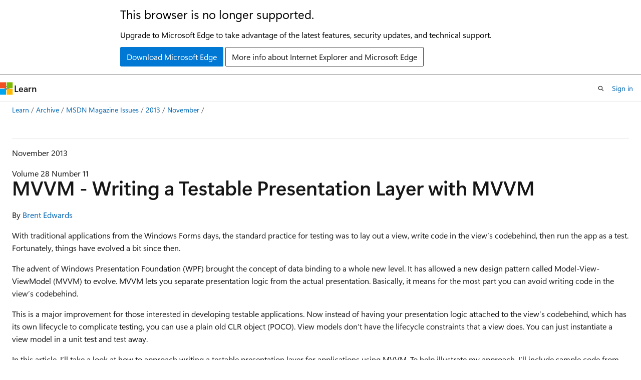

--- FILE ---
content_type: text/html
request_url: https://learn.microsoft.com/en-us/archive/msdn-magazine/2013/november/mvvm-writing-a-testable-presentation-layer-with-mvvm
body_size: 63574
content:
 <!DOCTYPE html>
		<html
			class="layout layout-holy-grail   show-table-of-contents conceptual show-breadcrumb default-focus"
			lang="en-us"
			dir="ltr"
			data-authenticated="false"
			data-auth-status-determined="false"
			data-target="docs"
			x-ms-format-detection="none"
		>
			
		<head>
			<title>MVVM - Writing a Testable Presentation Layer with MVVM | Microsoft Learn</title>
			<meta charset="utf-8" />
			<meta name="viewport" content="width=device-width, initial-scale=1.0" />
			<meta name="color-scheme" content="light dark" />

			
			<link rel="canonical" href="https://learn.microsoft.com/en-us/archive/msdn-magazine/2013/november/mvvm-writing-a-testable-presentation-layer-with-mvvm" /> 

			<!-- Non-customizable open graph and sharing-related metadata -->
			<meta name="twitter:card" content="summary_large_image" />
			<meta name="twitter:site" content="@MicrosoftLearn" />
			<meta property="og:type" content="website" />
			<meta property="og:image:alt" content="Microsoft Learn" />
			<meta property="og:image" content="https://learn.microsoft.com/en-us/media/open-graph-image.png" />
			<!-- Page specific open graph and sharing-related metadata -->
			<meta property="og:title" content="MVVM - Writing a Testable Presentation Layer with MVVM" />
			<meta property="og:url" content="https://learn.microsoft.com/en-us/archive/msdn-magazine/2013/november/mvvm-writing-a-testable-presentation-layer-with-mvvm" />
			
			<meta name="platform_id" content="c2464d21-b5c8-228b-bd0c-fbd1f426a03a" /> 
			<meta name="locale" content="en-us" />
			 <meta name="adobe-target" content="true" /> 
			<meta name="uhfHeaderId" content="MSDocsHeader-Archive" />

			<meta name="page_type" content="conceptual" />

			<!--page specific meta tags-->
			

			<!-- custom meta tags -->
			
		<meta name="breadcrumb_path" content="/archive/msdn-magazine/breadcrumb/toc.json" />
	
		<meta name="feedback_system" content="None" />
	
		<meta name="ROBOTS" content="INDEX,FOLLOW" />
	
		<meta name="is_archived" content="true" />
	
		<meta name="author" content="kexugit" />
	
		<meta name="ms.author" content="Archiveddocs" />
	
		<meta name="ms.prod" content="msdn-magazine" />
	
		<meta name="ms.topic" content="Archived" />
	
		<meta name="TOCTitle" content="MVVM - Writing a Testable Presentation Layer with MVVM" />
	
		<meta name="ms:assetid" content="995bb842-00a4-43b4-9241-b714a8316114" />
	
		<meta name="ms:mtpsurl" content="https://msdn.microsoft.com/en-us/library/Dn463790(v=MSDN.10)" />
	
		<meta name="ms:contentKeyID" content="59358467" />
	
		<meta name="ms.date" content="2015-08-06T00:00:00Z" />
	
		<meta name="mtps_version" content="v=MSDN.10" />
	
		<meta name="document_id" content="201a6e59-3ee8-2563-bd0a-bb431a25e225" />
	
		<meta name="document_version_independent_id" content="201a6e59-3ee8-2563-bd0a-bb431a25e225" />
	
		<meta name="updated_at" content="2022-01-21T03:47:00Z" />
	
		<meta name="original_content_git_url" content="https://docs-archive.visualstudio.com/DefaultCollection/docs-archive-project/_git/msdn-magazine-archive-pr?path=/msdn-magazine-archive/2013/november/mvvm-writing-a-testable-presentation-layer-with-mvvm.md&amp;version=GBlive&amp;_a=contents" />
	
		<meta name="gitcommit" content="https://docs-archive.visualstudio.com/DefaultCollection/docs-archive-project/_git/msdn-magazine-archive-pr/commit/65cb603265929c7971672beaa81fcca59365ddea?path=/msdn-magazine-archive/2013/november/mvvm-writing-a-testable-presentation-layer-with-mvvm.md&amp;_a=contents" />
	
		<meta name="git_commit_id" content="65cb603265929c7971672beaa81fcca59365ddea" />
	
		<meta name="site_name" content="Docs" />
	
		<meta name="depot_name" content="MSDN.msdn-magazine-archive" />
	
		<meta name="schema" content="Conceptual" />
	
		<meta name="toc_rel" content="toc.json" />
	
		<meta name="feedback_product_url" content="" />
	
		<meta name="feedback_help_link_type" content="" />
	
		<meta name="feedback_help_link_url" content="" />
	
		<meta name="word_count" content="3969" />
	
		<meta name="asset_id" content="2013/november/mvvm-writing-a-testable-presentation-layer-with-mvvm" />
	
		<meta name="moniker_range_name" content="" />
	
		<meta name="item_type" content="Content" />
	
		<meta name="source_path" content="msdn-magazine-archive/2013/november/mvvm-writing-a-testable-presentation-layer-with-mvvm.md" />
	
		<meta name="previous_tlsh_hash" content="905B8582A60CC610DFC25E16ACBBFE8175F0D0DE9EB06AD4216E356092E63EE79F68A4DB9F2773522375076302A2550EA2E6DB1EC07D13A24575D86D900C32564B4E23BEE9" />
	
		<meta name="github_feedback_content_git_url" content="https://docs-archive.visualstudio.com/DefaultCollection/docs-archive-project/_git/msdn-magazine-archive-pr?path=/msdn-magazine-archive/2013/november/mvvm-writing-a-testable-presentation-layer-with-mvvm.md&amp;version=GBlive&amp;_a=contents" />
	 

			<!-- assets and js globals -->
			
			<link rel="stylesheet" href="/static/assets/0.4.03298.7395-d35a3215/styles/site-ltr.css" />
			
			<link rel="preconnect" href="//mscom.demdex.net" crossorigin />
						<link rel="dns-prefetch" href="//target.microsoft.com" />
						<link rel="dns-prefetch" href="//microsoftmscompoc.tt.omtrdc.net" />
						<link
							rel="preload"
							as="script"
							href="/static/third-party/adobe-target/at-js/2.9.0/at.js"
							integrity="sha384-l4AKhsU8cUWSht4SaJU5JWcHEWh1m4UTqL08s6b/hqBLAeIDxTNl+AMSxTLx6YMI"
							crossorigin="anonymous"
							id="adobe-target-script"
							type="application/javascript"
						/>
			<script src="https://wcpstatic.microsoft.com/mscc/lib/v2/wcp-consent.js"></script>
			<script src="https://js.monitor.azure.com/scripts/c/ms.jsll-4.min.js"></script>
			<script src="/_themes/docs.theme/master/en-us/_themes/global/deprecation.js"></script>

			<!-- msdocs global object -->
			<script id="msdocs-script">
		var msDocs = {
  "environment": {
    "accessLevel": "online",
    "azurePortalHostname": "portal.azure.com",
    "reviewFeatures": false,
    "supportLevel": "production",
    "systemContent": true,
    "siteName": "learn",
    "legacyHosting": false
  },
  "data": {
    "contentLocale": "en-us",
    "contentDir": "ltr",
    "userLocale": "en-us",
    "userDir": "ltr",
    "pageTemplate": "Conceptual",
    "brand": "",
    "context": {},
    "standardFeedback": false,
    "showFeedbackReport": false,
    "feedbackHelpLinkType": "",
    "feedbackHelpLinkUrl": "",
    "feedbackSystem": "None",
    "feedbackGitHubRepo": "",
    "feedbackProductUrl": "",
    "extendBreadcrumb": true,
    "isEditDisplayable": false,
    "isPrivateUnauthorized": false,
    "hideViewSource": false,
    "isPermissioned": false,
    "hasRecommendations": false,
    "contributors": []
  },
  "functions": {}
};;
	</script>

			<!-- base scripts, msdocs global should be before this -->
			<script src="/static/assets/0.4.03298.7395-d35a3215/scripts/en-us/index-docs.js"></script>
			

			<!-- json-ld -->
			
		</head>
	
			<body
				id="body"
				data-bi-name="body"
				class="layout-body "
				lang="en-us"
				dir="ltr"
			>
				<header class="layout-body-header">
		<div class="header-holder has-default-focus">
			
		<a
			href="#main"
			
			style="z-index: 1070"
			class="outline-color-text visually-hidden-until-focused position-fixed inner-focus focus-visible top-0 left-0 right-0 padding-xs text-align-center background-color-body"
			
		>
			Skip to main content
		</a>
	
		<a
			href="#"
			data-skip-to-ask-learn
			style="z-index: 1070"
			class="outline-color-text visually-hidden-until-focused position-fixed inner-focus focus-visible top-0 left-0 right-0 padding-xs text-align-center background-color-body"
			hidden
		>
			Skip to Ask Learn chat experience
		</a>
	

			<div hidden id="cookie-consent-holder" data-test-id="cookie-consent-container"></div>
			<!-- Unsupported browser warning -->
			<div
				id="unsupported-browser"
				style="background-color: white; color: black; padding: 16px; border-bottom: 1px solid grey;"
				hidden
			>
				<div style="max-width: 800px; margin: 0 auto;">
					<p style="font-size: 24px">This browser is no longer supported.</p>
					<p style="font-size: 16px; margin-top: 16px;">
						Upgrade to Microsoft Edge to take advantage of the latest features, security updates, and technical support.
					</p>
					<div style="margin-top: 12px;">
						<a
							href="https://go.microsoft.com/fwlink/p/?LinkID=2092881 "
							style="background-color: #0078d4; border: 1px solid #0078d4; color: white; padding: 6px 12px; border-radius: 2px; display: inline-block;"
						>
							Download Microsoft Edge
						</a>
						<a
							href="https://learn.microsoft.com/en-us/lifecycle/faq/internet-explorer-microsoft-edge"
							style="background-color: white; padding: 6px 12px; border: 1px solid #505050; color: #171717; border-radius: 2px; display: inline-block;"
						>
							More info about Internet Explorer and Microsoft Edge
						</a>
					</div>
				</div>
			</div>
			<!-- site header -->
			<header
				id="ms--site-header"
				data-test-id="site-header-wrapper"
				role="banner"
				itemscope="itemscope"
				itemtype="http://schema.org/Organization"
			>
				<div
					id="ms--mobile-nav"
					class="site-header display-none-tablet padding-inline-none gap-none"
					data-bi-name="mobile-header"
					data-test-id="mobile-header"
				></div>
				<div
					id="ms--primary-nav"
					class="site-header display-none display-flex-tablet"
					data-bi-name="L1-header"
					data-test-id="primary-header"
				></div>
				<div
					id="ms--secondary-nav"
					class="site-header display-none display-flex-tablet"
					data-bi-name="L2-header"
					data-test-id="secondary-header"
					
				></div>
			</header>
			
		<!-- banner -->
		<div data-banner>
			<div id="disclaimer-holder"></div>
			
		</div>
		<!-- banner end -->
	
		</div>
	</header>
				 <section
					id="layout-body-menu"
					class="layout-body-menu display-flex"
					data-bi-name="menu"
			  >
					
		<div
			id="left-container"
			class="left-container display-none display-block-tablet padding-inline-sm padding-bottom-sm width-full"
			data-toc-container="true"
		>
			<!-- Regular TOC content (default) -->
			<div id="ms--toc-content" class="height-full">
				<nav
					id="affixed-left-container"
					class="margin-top-sm-tablet position-sticky display-flex flex-direction-column"
					aria-label="Primary"
					data-bi-name="left-toc"
					role="navigation"
				></nav>
			</div>
			<!-- Collapsible TOC content (hidden by default) -->
			<div id="ms--toc-content-collapsible" class="height-full" hidden>
				<nav
					id="affixed-left-container"
					class="margin-top-sm-tablet position-sticky display-flex flex-direction-column"
					aria-label="Primary"
					data-bi-name="left-toc"
					role="navigation"
				>
					<div
						id="ms--collapsible-toc-header"
						class="display-flex justify-content-flex-end margin-bottom-xxs"
					>
						<button
							type="button"
							class="button button-clear inner-focus"
							data-collapsible-toc-toggle
							aria-expanded="true"
							aria-controls="ms--collapsible-toc-content"
							aria-label="Table of contents"
						>
							<span class="icon font-size-h4" aria-hidden="true">
								<span class="docon docon-panel-left-contract"></span>
							</span>
						</button>
					</div>
				</nav>
			</div>
		</div>
	
			  </section>

				<main
					id="main"
					role="main"
					class="layout-body-main "
					data-bi-name="content"
					lang="en-us"
					dir="ltr"
				>
					
			<div
		id="ms--content-header"
		class="content-header default-focus border-bottom-none"
		data-bi-name="content-header"
	>
		<div class="content-header-controls margin-xxs margin-inline-sm-tablet">
			<button
				type="button"
				class="contents-button button button-sm margin-right-xxs"
				data-bi-name="contents-expand"
				aria-haspopup="true"
				data-contents-button
			>
				<span class="icon" aria-hidden="true"><span class="docon docon-menu"></span></span>
				<span class="contents-expand-title"> Table of contents </span>
			</button>
			<button
				type="button"
				class="ap-collapse-behavior ap-expanded button button-sm"
				data-bi-name="ap-collapse"
				aria-controls="action-panel"
			>
				<span class="icon" aria-hidden="true"><span class="docon docon-exit-mode"></span></span>
				<span>Exit editor mode</span>
			</button>
		</div>
	</div>
			<div data-main-column class="padding-sm padding-top-none padding-top-sm-tablet">
				<div>
					
		<div id="article-header" class="background-color-body margin-bottom-xs display-none-print">
			<div class="display-flex align-items-center justify-content-space-between">
				
		<details
			id="article-header-breadcrumbs-overflow-popover"
			class="popover"
			data-for="article-header-breadcrumbs"
		>
			<summary
				class="button button-clear button-primary button-sm inner-focus"
				aria-label="All breadcrumbs"
			>
				<span class="icon">
					<span class="docon docon-more"></span>
				</span>
			</summary>
			<div id="article-header-breadcrumbs-overflow" class="popover-content padding-none"></div>
		</details>

		<bread-crumbs
			id="article-header-breadcrumbs"
			role="group"
			aria-label="Breadcrumbs"
			data-test-id="article-header-breadcrumbs"
			class="overflow-hidden flex-grow-1 margin-right-sm margin-right-md-tablet margin-right-lg-desktop margin-left-negative-xxs padding-left-xxs"
		></bread-crumbs>
	 
		<div
			id="article-header-page-actions"
			class="opacity-none margin-left-auto display-flex flex-wrap-no-wrap align-items-stretch"
		>
			
		<button
			class="button button-sm border-none inner-focus display-none-tablet flex-shrink-0 "
			data-bi-name="ask-learn-assistant-entry"
			data-test-id="ask-learn-assistant-modal-entry-mobile"
			data-ask-learn-modal-entry
			
			type="button"
			style="min-width: max-content;"
			aria-expanded="false"
			aria-label="Ask Learn"
			hidden
		>
			<span class="icon font-size-lg" aria-hidden="true">
				<span class="docon docon-chat-sparkle-fill gradient-ask-learn-logo"></span>
			</span>
		</button>
		<button
			class="button button-sm display-none display-inline-flex-tablet display-none-desktop flex-shrink-0 margin-right-xxs border-color-ask-learn "
			data-bi-name="ask-learn-assistant-entry"
			
			data-test-id="ask-learn-assistant-modal-entry-tablet"
			data-ask-learn-modal-entry
			type="button"
			style="min-width: max-content;"
			aria-expanded="false"
			hidden
		>
			<span class="icon font-size-lg" aria-hidden="true">
				<span class="docon docon-chat-sparkle-fill gradient-ask-learn-logo"></span>
			</span>
			<span>Ask Learn</span>
		</button>
		<button
			class="button button-sm display-none flex-shrink-0 display-inline-flex-desktop margin-right-xxs border-color-ask-learn "
			data-bi-name="ask-learn-assistant-entry"
			
			data-test-id="ask-learn-assistant-flyout-entry"
			data-ask-learn-flyout-entry
			data-flyout-button="toggle"
			type="button"
			style="min-width: max-content;"
			aria-expanded="false"
			aria-controls="ask-learn-flyout"
			hidden
		>
			<span class="icon font-size-lg" aria-hidden="true">
				<span class="docon docon-chat-sparkle-fill gradient-ask-learn-logo"></span>
			</span>
			<span>Ask Learn</span>
		</button>
	 
		<button
			type="button"
			id="ms--focus-mode-button"
			data-focus-mode
			data-bi-name="focus-mode-entry"
			class="button button-sm flex-shrink-0 margin-right-xxs display-none display-inline-flex-desktop"
		>
			<span class="icon font-size-lg" aria-hidden="true">
				<span class="docon docon-glasses"></span>
			</span>
			<span>Focus mode</span>
		</button>
	 

			<details class="popover popover-right" id="article-header-page-actions-overflow">
				<summary
					class="justify-content-flex-start button button-clear button-sm button-primary inner-focus"
					aria-label="More actions"
					title="More actions"
				>
					<span class="icon" aria-hidden="true">
						<span class="docon docon-more-vertical"></span>
					</span>
				</summary>
				<div class="popover-content">
					
		<button
			data-page-action-item="overflow-mobile"
			type="button"
			class="button-block button-sm inner-focus button button-clear display-none-tablet justify-content-flex-start text-align-left"
			data-bi-name="contents-expand"
			data-contents-button
			data-popover-close
		>
			<span class="icon">
				<span class="docon docon-editor-list-bullet" aria-hidden="true"></span>
			</span>
			<span class="contents-expand-title">Table of contents</span>
		</button>
	 
		<a
			id="lang-link-overflow"
			class="button-sm inner-focus button button-clear button-block justify-content-flex-start text-align-left"
			data-bi-name="language-toggle"
			data-page-action-item="overflow-all"
			data-check-hidden="true"
			data-read-in-link
			href="#"
			hidden
		>
			<span class="icon" aria-hidden="true" data-read-in-link-icon>
				<span class="docon docon-locale-globe"></span>
			</span>
			<span data-read-in-link-text>Read in English</span>
		</a>
	 
		<button
			type="button"
			class="collection button button-clear button-sm button-block justify-content-flex-start text-align-left inner-focus"
			data-list-type="collection"
			data-bi-name="collection"
			data-page-action-item="overflow-all"
			data-check-hidden="true"
			data-popover-close
		>
			<span class="icon" aria-hidden="true">
				<span class="docon docon-circle-addition"></span>
			</span>
			<span class="collection-status">Add</span>
		</button>
	
					
		<button
			type="button"
			class="collection button button-block button-clear button-sm justify-content-flex-start text-align-left inner-focus"
			data-list-type="plan"
			data-bi-name="plan"
			data-page-action-item="overflow-all"
			data-check-hidden="true"
			data-popover-close
			hidden
		>
			<span class="icon" aria-hidden="true">
				<span class="docon docon-circle-addition"></span>
			</span>
			<span class="plan-status">Add to plan</span>
		</button>
	  
					
		<hr class="margin-block-xxs" />
		<h4 class="font-size-sm padding-left-xxs">Share via</h4>
		
					<a
						class="button button-clear button-sm inner-focus button-block justify-content-flex-start text-align-left text-decoration-none share-facebook"
						data-bi-name="facebook"
						data-page-action-item="overflow-all"
						href="#"
					>
						<span class="icon color-primary" aria-hidden="true">
							<span class="docon docon-facebook-share"></span>
						</span>
						<span>Facebook</span>
					</a>

					<a
						href="#"
						class="button button-clear button-sm inner-focus button-block justify-content-flex-start text-align-left text-decoration-none share-twitter"
						data-bi-name="twitter"
						data-page-action-item="overflow-all"
					>
						<span class="icon color-text" aria-hidden="true">
							<span class="docon docon-xlogo-share"></span>
						</span>
						<span>x.com</span>
					</a>

					<a
						href="#"
						class="button button-clear button-sm inner-focus button-block justify-content-flex-start text-align-left text-decoration-none share-linkedin"
						data-bi-name="linkedin"
						data-page-action-item="overflow-all"
					>
						<span class="icon color-primary" aria-hidden="true">
							<span class="docon docon-linked-in-logo"></span>
						</span>
						<span>LinkedIn</span>
					</a>
					<a
						href="#"
						class="button button-clear button-sm inner-focus button-block justify-content-flex-start text-align-left text-decoration-none share-email"
						data-bi-name="email"
						data-page-action-item="overflow-all"
					>
						<span class="icon color-primary" aria-hidden="true">
							<span class="docon docon-mail-message"></span>
						</span>
						<span>Email</span>
					</a>
			  
	 
		<hr class="margin-block-xxs" />
		<button
			class="button button-block button-clear button-sm justify-content-flex-start text-align-left inner-focus"
			type="button"
			data-bi-name="print"
			data-page-action-item="overflow-all"
			data-popover-close
			data-print-page
			data-check-hidden="true"
		>
			<span class="icon color-primary" aria-hidden="true">
				<span class="docon docon-print"></span>
			</span>
			<span>Print</span>
		</button>
	
				</div>
			</details>
		</div>
	
			</div>
		</div>
	  
		<!-- privateUnauthorizedTemplate is hidden by default -->
		<div unauthorized-private-section data-bi-name="permission-content-unauthorized-private" hidden>
			<hr class="hr margin-top-xs margin-bottom-sm" />
			<div class="notification notification-info">
				<div class="notification-content">
					<p class="margin-top-none notification-title">
						<span class="icon">
							<span class="docon docon-exclamation-circle-solid" aria-hidden="true"></span>
						</span>
						<span>Note</span>
					</p>
					<p class="margin-top-none authentication-determined not-authenticated">
						Access to this page requires authorization. You can try <a class="docs-sign-in" href="#" data-bi-name="permission-content-sign-in">signing in</a> or <a  class="docs-change-directory" data-bi-name="permisson-content-change-directory">changing directories</a>.
					</p>
					<p class="margin-top-none authentication-determined authenticated">
						Access to this page requires authorization. You can try <a class="docs-change-directory" data-bi-name="permisson-content-change-directory">changing directories</a>.
					</p>
				</div>
			</div>
		</div>
	
					<div class="content"></div>
					
		<div
			id="article-metadata"
			data-bi-name="article-metadata"
			data-test-id="article-metadata"
			class="page-metadata-container display-flex gap-xxs justify-content-space-between align-items-center flex-wrap-wrap"
		>
			 
				<div
					id="user-feedback"
					class="margin-block-xxs display-none display-none-print"
					hidden
					data-hide-on-archived
				>
					
		<button
			id="user-feedback-button"
			data-test-id="conceptual-feedback-button"
			class="button button-sm button-clear button-primary display-none"
			type="button"
			data-bi-name="user-feedback-button"
			data-user-feedback-button
			hidden
		>
			<span class="icon" aria-hidden="true">
				<span class="docon docon-like"></span>
			</span>
			<span>Feedback</span>
		</button>
	
				</div>
		  
		</div>
	 
		<div data-id="ai-summary" hidden>
			<div id="ms--ai-summary-cta" class="margin-top-xs display-flex align-items-center">
				<span class="icon" aria-hidden="true">
					<span class="docon docon-sparkle-fill gradient-text-vivid"></span>
				</span>
				<button
					id="ms--ai-summary"
					type="button"
					class="tag tag-sm tag-suggestion margin-left-xxs"
					data-test-id="ai-summary-cta"
					data-bi-name="ai-summary-cta"
					data-an="ai-summary"
				>
					<span class="ai-summary-cta-text">
						Summarize this article for me
					</span>
				</button>
			</div>
			<!-- Slot where the client will render the summary card after the user clicks the CTA -->
			<div id="ms--ai-summary-header" class="margin-top-xs"></div>
		</div>
	 
		<nav
			id="center-doc-outline"
			class="doc-outline is-hidden-desktop display-none-print margin-bottom-sm"
			data-bi-name="intopic toc"
			aria-label="In this article"
		>
			<h2 id="ms--in-this-article" class="title is-6 margin-block-xs">
				In this article
			</h2>
		</nav>
	
					<div class="content"><hr>
<p>November 2013</p>
<p>Volume 28 Number 11</p>
<h1 id="mvvm---writing-a-testable-presentation-layer-with-mvvm">MVVM - Writing a Testable Presentation Layer with MVVM</h1>
<p>By <a href="%5Carchive%5Cmsdn-magazine%5Cauthors%5CBrent_Edwards" data-linktype="relative-path">Brent Edwards</a></p>
<p>With traditional applications from the Windows Forms days, the standard practice for testing was to lay out a view, write code in the view’s codebehind, then run the app as a test. Fortunately, things have evolved a bit since then.</p>
<p>The advent of Windows Presentation Foundation (WPF) brought the concept of data binding to a whole new level. It has allowed a new design pattern called Model-View-ViewModel (MVVM) to evolve. MVVM lets you separate presentation logic from the actual presentation. Basically, it means for the most part you can avoid writing code in the view’s codebehind.</p>
<p>This is a major improvement for those interested in developing testable applications. Now instead of having your presentation logic attached to the view’s codebehind, which has its own lifecycle to complicate testing, you can use a plain old CLR object (POCO). View models don’t have the lifecycle constraints that a view does. You can just instantiate a view model in a unit test and test away.</p>
<p>In this article, I’ll take a look at how to approach writing a testable presentation layer for applications using MVVM. To help illustrate my approach, I’ll include sample code from an open source framework I wrote, called Charmed, and an accompanying sample app, called Charmed Reader. The framework and sample apps are available on GitHub at <a href="https://github.com/brentedwards/charmed" data-linktype="external">github.com/brentedwards/Charmed</a>.</p>
<p>I introduced the Charmed framework in my July 2013 article (<a href="https://msdn.microsoft.com/magazine/dn296512" data-linktype="external">msdn.microsoft.com/magazine/dn296512</a>) as a Windows 8 framework and sample application. Then in my September 2013 article (<a href="https://msdn.microsoft.com/magazine/dn385706" data-linktype="external">msdn.microsoft.com/magazine/dn385706</a>), I discussed making it cross-­platform as a Windows 8 and Windows Phone 8 framework and sample app. In both of those articles, I talked about decisions I made to keep the app testable. Now, I’ll revisit those decisions and show how I actually go about testing the app. This article uses Windows 8 and Windows Phone 8 code for the examples, but you can apply the concepts and techniques to any type of application.</p>
<h2 id="about-the-sample-app">About the Sample App</h2>
<p>The sample app that illustrates how I approach writing a testable presentation layer is called Charmed Reader. Charmed Reader is a simple blog reader app that works on both Windows 8 and Windows Phone 8. It has the minimum functionality needed to illustrate the key points I want to cover. It’s cross-platform and works mostly the same on both platforms, with the exception that the Windows 8 app leverages some Windows 8-specific functionality. While the app is basic, there’s enough functionality for unit testing.</p>
<h2 id="what-is-unit-testing">What Is Unit Testing?</h2>
<p>The idea behind unit testing is to take discrete chunks of code (units) and write test methods that use the code in an expected way, then test to see they get the expected results. This test code is run using some sort of test harness framework. There are several test harness frameworks that work with Visual Studio 2012. In the sample code, I use MSTest, which is built into Visual Studio 2012 (and earlier). The goal is to have a single unit test method target a specific scenario. Sometimes it takes several unit test methods to cover all the scenarios you expect your method or property to accomodate.</p>
<p>A unit test method should follow a consistent format to make it easier for other developers to understand. The following format is generally considered a best practice:</p>
<ol>
<li>Arrange</li>
<li>Act</li>
<li>Assert</li>
</ol>
<p>First, there may be some setup code you need to write to create an instance of the class under test as well as any dependencies it might have. This is the Arrange section of the unit test.</p>
<p>After the unit test is done setting the stage for the actual test, you can execute the method or property in question. This is the Act section of the test. You can execute the method or property in question with parameters (when applicable) set up during the Arrange section.</p>
<p>Finally, when you’ve executed the method or property in question, the test needs to verify the method or property did exactly what it was supposed to do. This is the Assert section of the test. During the assert phase, assert methods are called to compare actual results with expected results. If the actual results are as expected, the unit test passes. If not, the test fails.</p>
<p>Following this best practice format, my tests usually look something like the following:</p>
<pre><code class="lang-xml">[TestMethod]
public void SomeTestMethod()
{
&nbsp; // Arrange
&nbsp; // *Insert code to set up test
&nbsp; // Act
&nbsp; // *Insert code to call the method or property under test
&nbsp; // Assert
&nbsp; // *Insert code to verify the test completed as expected
}
</code></pre>
<p>Some people use this format without including comments to call out the different sections of the test (Arrange/Act/Assert). I prefer to have comments separating the three sections just to make sure I don’t lose track of what a test is actually acting on or when I’m just setting up.</p>
<p>An added benefit of having a comprehensive suite of well-written unit tests is that they act as living documentation of the app. New developers viewing your code will be able to see how you expected the code to be used by looking at the different scenarios the unit tests cover.</p>
<h2 id="planning-for-testability">Planning for Testability</h2>
<p>If you want to write a testable application, it really helps to plan ahead. You’ll want to design your application’s architecture so it’s conducive to unit testing. Static methods, sealed classes, database access, and Web service calls all can make your app difficult or impossible to unit test. However, with some planning, you can minimize the impact they have on your application.</p>
<p>The Charmed Reader app is all about reading blog posts. Downloading these blog posts involves Web access to RSS feeds, and it can be rather difficult to unit test that functionality. First, you should be able to run unit tests quickly and in a disconnected state. Relying on Web access in a unit test potentially violates these principles.</p>
<p>Moreover, a unit test should be repeatable. Because blogs are usually updated regularly, it might become impossible to get the same data downloaded over time. I knew in advance that unit testing the functionality that loads blog posts would be impossible if I didn’t plan ahead.</p>
<p>Here’s what I knew needed to happen:</p>
<ol>
<li>The MainViewModel needed to load all the blog posts the user wants to read at once.</li>
<li>Those blog posts needed to be downloaded from the various RSS feeds the user has saved.</li>
<li>Once downloaded, the blog posts needed to be parsed into data transfer objects (DTOs) and made available to the view.</li>
</ol>
<p>If I put the code to download the RSS feeds in MainViewModel, it would suddenly be responsible for more than just loading data and letting the view databind to it for display. MainViewModel would then be responsible for making Web requests and parsing XML data. What I really want is to have MainViewModel call out to a helper to make the Web request and parse the XML data. MainViewModel should then be given instances of objects that represent the blog posts to be displayed. These are called DTOs.</p>
<p>Knowing this, I can abstract the RSS feed loading and parsing into a helper object that MainViewModel can call. This isn’t the end of the story, however. If I just create a helper class that does the RSS feed data work, any unit test I write for MainViewModel around this functionality would also end up calling that helper class to do the Web access. As I mentioned before, that goes against the goal of unit testing. So, I need to take it a step further.</p>
<p>If I create an interface for the RSS feed data-loading functionality, I can have my view model work with the interface instead of a concrete class. Then I can provide different implementations of the interface for when I’m running unit tests instead of running the app. This is the concept behind mocking. When I run the app for real, I want the real object that loads the real RSS feed data. When I run the unit tests, I want a mock object that just pretends to load the RSS data, but never actually goes out to the Web. The mock object can create consistent data that is repeatable and never changes. Then, my unit tests can know exactly what to expect every time.</p>
<p>With this in mind, my interface for loading the blog posts looks like this:</p>
<pre><code class="lang-xml">public interface IRssFeedService
{
&nbsp; Task&lt;List&lt;FeedData&gt;&gt; GetFeedsAsync();
}
</code></pre>
<p>There’s only one method, GetFeedsAsync, which MainViewModel can use to load the blog post data. MainViewModel doesn’t need to care how IRssFeedService loads the data or how it parses the data. All MainViewModel needs to care about is that calling GetFeedsAsync will asynchronously return blog post data. This is especially important given the cross-platform nature of the app.</p>
<p>Windows 8 and Windows Phone 8 have different ways of downloading and parsing the RSS feed data. By making the IRssFeedService interface and having MainViewModel interact with it, instead of directly downloading blog feeds, I avoid forcing MainViewModel to have multiple implementations of the same functionality.</p>
<p>Using dependency injection, I can make sure to give MainViewModel the correct instance of IRssFeedService at the right time. As I mentioned, I’ll provide a mock instance of IRssFeedService during the unit tests. One interesting thing about using Windows 8 and Windows Phone 8 code as the foundation for a unit test discussion is there aren’t any real dynamic mocking frameworks currently available for those platforms. Because mocking is a big part of how I unit test my code, I had to come up with my own simple way to create mocks. The resulting RssFeedServiceMock is shown in <strong>Figure 1</strong>.</p>
<p>Figure 1 RssFeedServiceMock</p>
<pre><code class="lang-xml">public class RssFeedServiceMock : IRssFeedService
{
&nbsp; public Func&lt;List&lt;FeedData&gt;&gt; GetFeedsAsyncDelegate { get; set; }
&nbsp; public Task&lt;List&lt;FeedData&gt;&gt; GetFeedsAsync()
&nbsp; {
&nbsp;&nbsp;&nbsp; if (this.GetFeedsAsyncDelegate != null)
&nbsp;&nbsp;&nbsp; {
&nbsp;&nbsp;&nbsp;&nbsp;&nbsp; return Task.FromResult&lt;List&lt;FeedData&gt;&gt;(this.GetFeedsAsyncDelegate());
&nbsp;&nbsp;&nbsp; }
&nbsp;&nbsp;&nbsp; else
&nbsp;&nbsp;&nbsp; {
&nbsp;&nbsp;&nbsp;&nbsp;&nbsp; return Task.FromResult&lt;List&lt;FeedData&gt;&gt;(null);
&nbsp;&nbsp;&nbsp; }
&nbsp; }
}
</code></pre>
<p>Basically, I want to be able to provide a delegate that can set up how the data is loaded. If you aren’t developing for Windows 8 or Windows Phone 8, there’s a pretty good chance you can use a dynamic mocking framework such as Moq, Rhino Mocks or NSubstitute. Whether you roll your own mocks or use a dynamic mocking framework, the same principles apply.</p>
<p>Now that I have the IRssFeedService interface created and injected into the MainViewModel, the MainViewModel calling GetFeedsAsync on the IRssFeedService interface, and the RssFeed­ServiceMock created and ready to use, it’s time to unit test the MainViewModel’s interaction with IRssFeedService. The important aspects I want to test for in this interaction are that MainViewModel correctly calls GetFeedsAsync and the feed data that’s returned is the same feed data that MainViewModel makes available via the FeedData property. The unit test in <strong>Figure 2</strong> verifies this for me.</p>
<p>Figure 2 Testing Feed Loading Functionality</p>
<pre><code class="lang-xml">[TestMethod]
public void FeedData()
{
&nbsp; // Arrange
&nbsp; var viewModel = GetViewModel();
&nbsp; var expectedFeedData = new List&lt;FeedData&gt;();
&nbsp; this.RssFeedService.GetFeedsAsyncDelegate = () =&gt;
&nbsp;&nbsp;&nbsp; {
&nbsp;&nbsp;&nbsp;&nbsp;&nbsp; return expectedFeedData;
&nbsp;&nbsp;&nbsp; };
&nbsp; // Act
&nbsp; var actualFeedData = viewModel.FeedData;
&nbsp; // Assert
&nbsp; Assert.AreSame(expectedFeedData, actualFeedData);
}
</code></pre>
<p>Whenever I’m unit testing a view model (or any other object, for that matter), I like to have a helper method that gives me the actual instance of the view model to test. View models are likely to change over time, which may involve different things being injected into the view model, which means different constructor parameters. If I create a new instance of the view model in all my unit tests and then change the constructor’s signature, I have to change a whole bunch of unit tests along with it. However, if I create a helper method to create that new instance of the view model, I only have to make the change in one place. In this case, GetViewModel is the helper method:</p>
<pre><code class="lang-xml">private MainViewModel GetViewModel()
{
&nbsp; return new MainViewModel(this.RssFeedService, 
    this.Navigator, this.MessageBus);
}
</code></pre>
<p>I also use the TestInitialize attribute to ensure the MainViewModel dependencies are created anew before running every test. Here’s the TestInitialize method that makes this happen:</p>
<pre><code class="lang-xml">[TestInitialize]
public void Init()
{
&nbsp; this.RssFeedService = new RssFeedServiceMock();
&nbsp; this.Navigator = new NavigatorMock();
&nbsp; this.MessageBus = new MessageBusMock();
}
</code></pre>
<p>With this, every unit test in this test class will have brand-new instances of all the mocks when they run.</p>
<p>Looking back at the test itself, the following code creates my expected feed data and sets up the mock RSS feed service to return it:</p>
<pre><code class="lang-xml">var expectedFeedData = new List&lt;FeedData&gt;();
this.RssFeedService.GetFeedsAsyncDelegate = () =&gt;
&nbsp; {
&nbsp;&nbsp;&nbsp; return expectedFeedData;
&nbsp; };
</code></pre>
<p>Notice I’m not adding any actual FeedData instances to the list of expectedFeedData because I don’t need to. I only need to ensure the list itself is what MainViewModel ends up with. I don’t care what happens when that list actually has FeedData instances in it, at least for this test.</p>
<p>The Act portion of the test has the following line:</p>
<pre><code class="lang-xml">var actualFeedData = viewModel.FeedData;
</code></pre>
<p>I can then assert the actualFeedData is the same instance of the expectedFeedData. If they aren’t the same instance, then MainViewModel didn’t do its job and the unit test should fail.</p>
<pre><code class="lang-xml">Assert.AreSame(expectedFeedData, actualFeedData);
</code></pre>
<h2 id="testable-navigation">Testable Navigation</h2>
<p>Another important piece of the sample application I want to test is navigation. The Charmed Reader sample app uses view model-based navigation because I want to keep the views and view models separate. Charmed Reader is a cross-platform application and the view models I create are used on both platforms, although the views need to be different for Windows 8 and Windows Phone 8. There are a number of reasons why, but it boils down to the fact that each platform has slightly different XAML. Because of this, I didn’t want my view models to know about my views, muddying up the waters.</p>
<p>Abstracting the navigation functionality behind an interface was the solution for several reasons. The first and foremost is that each platform has different classes involved in navigation, and I didn’t want my view model to have to worry about these differences. Also, in both cases, the classes involved in navigation can’t be mocked. So, I abstracted those issues away from the view model and created the INavigator interface:</p>
<pre><code class="lang-xml">public interface INavigator
{
&nbsp; bool CanGoBack { get; }
&nbsp; void GoBack();
&nbsp; void NavigateToViewModel&lt;TViewModel&gt;(object parameter = null);
#if WINDOWS_PHONE
&nbsp; void RemoveBackEntry();
#endif // WINDOWS_PHONE
}
</code></pre>
<p>I inject INavigator into the MainViewModel via the constructor, and MainViewModel uses INavigator in a method called ViewFeed:</p>
<pre><code class="lang-xml">public void ViewFeed(FeedItem feedItem)
{
&nbsp; this.navigator.NavigateToViewModel&lt;FeedItemViewModel&gt;(feedItem);
}
</code></pre>
<p>When I look at how ViewFeed interacts with INavigator, I see two things I want to verify as I write the unit test:</p>
<ol>
<li>The FeedItem that’s passed into ViewFeed is the same FeedItem passed into NavigateToViewModel.</li>
<li>The view model type passed to NavigateToViewModel is FeedItemViewModel.</li>
</ol>
<p>Before I actually write the test, I need to create another mock, this time for INavigator. <strong>Figure 3</strong> shows the mock for INavigator. I followed the same pattern as before with delegates for each method as a way to execute test code when the actual method gets called. Again, if you’re working on a platform with mocking framework support, you don’t need to create your own mock.</p>
<p>Figure 3 Mock for INavigator</p>
<pre><code class="lang-xml">public class NavigatorMock : INavigator
{
&nbsp; public bool CanGoBack { get; set; }
&nbsp; public Action GoBackDelegate { get; set; }
&nbsp; public void GoBack()
&nbsp; {
&nbsp;&nbsp;&nbsp; if (this.GoBackDelegate != null)
&nbsp;&nbsp;&nbsp; {
&nbsp;&nbsp;&nbsp;&nbsp;&nbsp; this.GoBackDelegate();
&nbsp;&nbsp;&nbsp; }
&nbsp; }
&nbsp; public Action&lt;Type, object&gt; NavigateToViewModelDelegate { get; set; }
&nbsp; public void NavigateToViewModel&lt;TViewModel&gt;(object parameter = null)
&nbsp; {
&nbsp;&nbsp;&nbsp; if (this.NavigateToViewModelDelegate != null)
&nbsp;&nbsp;&nbsp; {
&nbsp;&nbsp;&nbsp;&nbsp;&nbsp; this.NavigateToViewModelDelegate(typeof(TViewModel), parameter);
&nbsp;&nbsp;&nbsp; }
&nbsp; }
#if WINDOWS_PHONE
&nbsp; public Action RemoveBackEntryDelegate { get; set; }
&nbsp; public void RemoveBackEntry()
&nbsp; {
&nbsp;&nbsp;&nbsp; if (this.RemoveBackEntryDelegate != null)
&nbsp;&nbsp;&nbsp; {
&nbsp;&nbsp;&nbsp;&nbsp;&nbsp; this.RemoveBackEntryDelegate();
&nbsp;&nbsp;&nbsp; }
&nbsp; }
#endif // WINDOWS_PHONE
}
</code></pre>
<p>With my mock Navigator class in place, I can put it to use in a unit test, as shown in <strong>Figure 4</strong>.</p>
<p>Figure 4 Testing Navigation Using the Mock Navigator</p>
<pre><code class="lang-xml">[TestMethod]
public void ViewFeed()
{
&nbsp; // Arrange
&nbsp; var viewModel = this.GetViewModel();
&nbsp; var expectedFeedItem = new FeedItem();
&nbsp; Type actualViewModelType = null;
&nbsp; FeedItem actualFeedItem = null;
&nbsp; this.Navigator.NavigateToViewModelDelegate = (viewModelType, parameter) =&gt;
&nbsp;&nbsp;&nbsp; {
&nbsp;&nbsp; &nbsp;&nbsp;&nbsp;actualViewModelType = viewModelType;
&nbsp;&nbsp;&nbsp;&nbsp;&nbsp; actualFeedItem = parameter as FeedItem;
&nbsp;&nbsp;&nbsp; };
&nbsp; // Act
&nbsp; viewModel.ViewFeed(expectedFeedItem);
&nbsp; // Assert
&nbsp; Assert.AreSame(expectedFeedItem, actualFeedItem, "FeedItem");
&nbsp; Assert.AreEqual(typeof(FeedItemViewModel), 
    actualViewModelType, "ViewModel Type");
}
</code></pre>
<p>What this test really cares about is that the FeedItem passed around is correct and the view model being navigated to is correct. When working with mocks, it’s important to keep in mind what you should care about for a particular test and what you aren’t concerned with. For this test, because I have the INavigator interface that MainViewModel is working against, I don’t need to care about whether the navigation actually takes place. That’s handled by whatever implements INavigator for the runtime instance. I just need to care that INavigator is given the proper parameters when navigation occurs.</p>
<h2 id="testable-secondary-tiles">Testable Secondary Tiles</h2>
<p>The final area for which I’m going to look at testing is secondary tiles. Secondary tiles are available in both Windows 8 and Windows Phone 8, and they let users pin elements of an app to their home screens, creating a deep link into a specific part of the app. However, secondary tiles are handled completely differently in the two platforms, which means I have to provide platform-specific implementations. Despite the difference, I’m able to provide a consistent interface for secondary tiles I can use on both platforms:</p>
<pre><code class="lang-xml">public interface ISecondaryPinner
{
&nbsp; Task&lt;bool&gt; Pin(TileInfo tileInfo);
&nbsp; Task&lt;bool&gt; Unpin(TileInfo tileInfo);
&nbsp; bool IsPinned(string tileId);
}
</code></pre>
<p>The TileInfo class is a DTO with properties for both platforms combined to create a secondary tile. Because each platform uses a different combination of properties from TileInfo, each platform needs to be tested differently. I’ll look specifically at the Windows 8 version. <strong>Figure 5</strong> shows how my view model uses ISecondaryPinner.</p>
<p>There are actually two things going on in the Pin method in <strong>Figure 5</strong>. The first is the actual pinning of the secondary tile. The second is saving the FeedItem into local storage. So, that’s two things I need to test. Because this method changes the IsFeedItemPinned property on the view model based on the results of attempting to pin the FeedItem, I also need to test the two possible results of the Pin method on ISecondaryPinner: true and false. <strong>Figure 6</strong> shows the first test I implemented, which tests the success scenario.</p>
<p>Figure 5 Using ISecondaryPinner</p>
<pre><code class="lang-xml">public async Task Pin(Windows.UI.Xaml.FrameworkElement anchorElement)
{
&nbsp; // Pin the feed item, then save it locally to make sure it's still available
&nbsp; // when they return.
&nbsp; var tileInfo = new TileInfo(
&nbsp;&nbsp;&nbsp; this.FormatSecondaryTileId(),
&nbsp;&nbsp;&nbsp; this.FeedItem.Title,
&nbsp;&nbsp;&nbsp; this.FeedItem.Title,
&nbsp;&nbsp;&nbsp; Windows.UI.StartScreen.TileOptions.ShowNameOnLogo |
&nbsp;&nbsp;&nbsp;&nbsp;&nbsp; Windows.UI.StartScreen.TileOptions.ShowNameOnWideLogo,
&nbsp;&nbsp;&nbsp; new Uri("ms-appx:///Assets/Logo.png"),
&nbsp;&nbsp;&nbsp; new Uri("ms-appx:///Assets/WideLogo.png"),
&nbsp;&nbsp;&nbsp; anchorElement,
&nbsp;&nbsp;&nbsp; Windows.UI.Popups.Placement.Above,
&nbsp;&nbsp;&nbsp; this.FeedItem.Id.ToString());
&nbsp; this.IsFeedItemPinned = await this.secondaryPinner.Pin(tileInfo);
&nbsp; if (this.IsFeedItemPinned)
&nbsp; {
&nbsp;&nbsp;&nbsp; await SavePinnedFeedItem();
&nbsp; }
}
</code></pre>
<p>Figure 6 Testing for a Successful Pin</p>
<pre><code class="lang-xml">[TestMethod]
public async Task Pin_PinSucceeded()
{
&nbsp; // Arrange
&nbsp; var viewModel = GetViewModel();
&nbsp; var feedItem = new FeedItem
&nbsp; {
&nbsp;&nbsp;&nbsp; Title = Guid.NewGuid().ToString(),
&nbsp;&nbsp;&nbsp; Author = Guid.NewGuid().ToString(),
&nbsp;&nbsp;&nbsp; Link = new Uri("https://www.bing.com")
&nbsp; };
&nbsp; viewModel.LoadState(feedItem, null);
&nbsp; Placement actualPlacement = Placement.Default;
&nbsp; TileInfo actualTileInfo = null;
&nbsp; SecondaryPinner.PinDelegate = (tileInfo) =&gt;
&nbsp;&nbsp;&nbsp; {
&nbsp;&nbsp;&nbsp;&nbsp;&nbsp; actualPlacement = tileInfo.RequestPlacement;
&nbsp;&nbsp;&nbsp;&nbsp;&nbsp; actualTileInfo = tileInfo;
&nbsp;&nbsp;&nbsp;&nbsp;&nbsp; return true;
&nbsp;&nbsp;&nbsp; };
&nbsp; string actualKey = null;
&nbsp; List&lt;FeedItem&gt; actualPinnedFeedItems = null;
&nbsp; Storage.SaveAsyncDelegate = (key, value) =&gt;
&nbsp;&nbsp;&nbsp; {
&nbsp;&nbsp;&nbsp;&nbsp;&nbsp; actualKey = key;
&nbsp;&nbsp;&nbsp;&nbsp;&nbsp; actualPinnedFeedItems = (List&lt;FeedItem&gt;)value;
&nbsp;&nbsp;&nbsp; };
&nbsp; // Act
&nbsp; await viewModel.Pin(null);
&nbsp; // Assert
&nbsp; Assert.AreEqual(Placement.Above, actualPlacement, "Placement");
&nbsp; Assert.AreEqual(string.Format(Constants.SecondaryIdFormat,
&nbsp;&nbsp;&nbsp; viewModel.FeedItem.Id), actualTileInfo.TileId, "Tile Info Tile Id");
&nbsp; Assert.AreEqual(viewModel.FeedItem.Title,
&nbsp;&nbsp;&nbsp; actualTileInfo.DisplayName, "Tile Info Display Name");
&nbsp; Assert.AreEqual(viewModel.FeedItem.Title,
&nbsp;&nbsp;&nbsp; actualTileInfo.ShortName, "Tile Info Short Name");
&nbsp; Assert.AreEqual(viewModel.FeedItem.Id.ToString(),
&nbsp;&nbsp;&nbsp; actualTileInfo.Arguments, "Tile Info Arguments");
&nbsp; Assert.AreEqual(Constants.PinnedFeedItemsKey, actualKey, "Save Key");
&nbsp; Assert.IsNotNull(actualPinnedFeedItems, "Pinned Feed Items");
}
</code></pre>
<p>There’s a little more setup involved with this than with previous tests. First, after the controller, I set up a FeedItem instance. Notice that I call ToString on Guids for both Title and Author. That’s because I don’t care what the actual values are, I just care that they have values I can compare with in the assert section. Because Link is a Uri, I do need a valid Uri for this to work, so I provided one. Again, what the actual Uri is doesn’t matter, just that it’s valid. The remainder of the setup involves ensuring I capture the interactions for pinning and saving for comparison in the assert section. The key to ensuring this code actually tests the success scenario is that the PinDelegate returns true, indicating success.</p>
<p><strong>Figure 7</strong> shows pretty much the same test, but for the unsuccessful scenario. The fact that PinDelegate returns false is what ensures the test is focusing on the unsuccessful scenario. In the unsuccessful scenario, I also need to verify in the assert section that SaveAsync wasn’t called.</p>
<p>Figure 7 Testing for an Unsuccessful Pin</p>
<pre><code class="lang-xml">[TestMethod]
public async Task Pin_PinNotSucceeded()s
{
&nbsp; // Arrange
&nbsp; var viewModel = GetViewModel();
&nbsp; var feedItem = new FeedItem
&nbsp; {
&nbsp;&nbsp;&nbsp; Title = Guid.NewGuid().ToString(),
&nbsp;&nbsp;&nbsp; Author = Guid.NewGuid().ToString(),
&nbsp;&nbsp;&nbsp; Link = new Uri("https://www.bing.com")
&nbsp; };
&nbsp; viewModel.LoadState(feedItem, null);
&nbsp; Placement actualPlacement = Placement.Default;
&nbsp; TileInfo actualTileInfo = null;
&nbsp; SecondaryPinner.PinDelegate = (tileInfo) =&gt;
&nbsp; {
&nbsp;&nbsp;&nbsp; actualPlacement = tileInfo.RequestPlacement;
&nbsp;&nbsp;&nbsp; actualTileInfo = tileInfo;
&nbsp;&nbsp;&nbsp; return false;
&nbsp; };
&nbsp; var wasSaveCalled = false;
&nbsp; Storage.SaveAsyncDelegate = (key, value) =&gt;
&nbsp; {
&nbsp;&nbsp;&nbsp; wasSaveCalled = true;
&nbsp; };
&nbsp; // Act
&nbsp; await viewModel.Pin(null);
&nbsp;&nbsp;// Assert
&nbsp; Assert.AreEqual(Placement.Above, actualPlacement, "Placement");
&nbsp; Assert.AreEqual(string.Format(Constants.SecondaryIdFormat,
&nbsp;&nbsp;&nbsp; viewModel.FeedItem.Id), actualTileInfo.TileId, "Tile Info Tile Id");
&nbsp; Assert.AreEqual(viewModel.FeedItem.Title, actualTileInfo.DisplayName,
&nbsp;&nbsp;&nbsp; "Tile Info Display Name");
&nbsp; Assert.AreEqual(viewModel.FeedItem.Title, actualTileInfo.ShortName,
&nbsp;&nbsp;&nbsp; "Tile Info Short Name");
&nbsp; Assert.AreEqual(viewModel.FeedItem.Id.ToString(),
&nbsp;&nbsp;&nbsp; actualTileInfo.Arguments, "Tile Info Arguments");
&nbsp; Assert.IsFalse(wasSaveCalled, "Was Save Called");
}
</code></pre>
<p>Writing testable applications is a challenge. It’s especially challenging to test the presentation layer where user interaction is involved. Knowing in advance that you’re going to write a testable application lets you make decisions at every step in favor of testability. You can also look out for things that will make your app less testable and come up with ways to fix them.</p>
<p>Over the course of three articles, I’ve discussed writing testable apps with the MVVM pattern, specifically for Windows 8 and Windows Phone 8. In the first article, I looked at writing testable Windows 8 applications, while still leveraging Windows 8-specific features not easily testable by themselves. The second article evolved the discussion to include developing testable cross-platform apps with Windows 8 and Windows Phone 8. With this article, I showed how I approach testing the apps I worked so hard to make testable in the first place.</p>
<p>MVVM is a broad topic, with a number of different interpretations. I’m glad to have been able to share my interpretation of such an interesting topic. I find a lot of value in using MVVM, especially as it relates to testability. I also find exploring testability to be stimulating and useful, and I’m glad to share my approach to writing a testable application.</p>
<hr>
<p><strong>Brent Edwards</strong>&nbsp;<em>is a principal lead consultant for Magenic, a custom application development firm that focuses on the Microsoft stack and mobile application development. He is also a cofounder of the Twin Cities Windows 8 User Group in Minneapolis. Reach him at <a href="mailto:brente@magenic.com" data-linktype="external">brente@magenic.com</a>.</em></p>
<p>THANKS to the following technical expert for reviewing this article: Jason Bock (Magenic)<br>
Jason Bock is a Practice Lead with Magenic (<a href="https://www.magenic.com/" data-linktype="external">www.magenic.com</a>). He’s also the co-author of Metaprogramming in .NET (<a href="https://www.manning.com/hazzard" data-linktype="external">www.manning.com/hazzard</a>). Reach him at <a href="https://jasonbock.net" data-linktype="external">jasonbock.net</a> or on twitter: <a href="https://twitter.com/jasonbock" data-linktype="external">@jasonbock</a>.</p>
</div>
					
		<div
			id="ms--inline-notifications"
			class="margin-block-xs"
			data-bi-name="inline-notification"
		></div>
	 
		<div
			id="assertive-live-region"
			role="alert"
			aria-live="assertive"
			class="visually-hidden"
			aria-relevant="additions"
			aria-atomic="true"
		></div>
		<div
			id="polite-live-region"
			role="status"
			aria-live="polite"
			class="visually-hidden"
			aria-relevant="additions"
			aria-atomic="true"
		></div>
	
					
				</div>
				
		<div id="ms--additional-resources-mobile" class="display-none-print">
			<hr class="hr" hidden />
			<h2 id="ms--additional-resources-mobile-heading" class="title is-3" hidden>
				Additional resources
			</h2>
			 
		<section
			id="right-rail-training-mobile"
			class=""
			data-bi-name="learning-resource-card"
			hidden
		></section>
	 
		<section
			id="right-rail-events-mobile"
			class=""
			data-bi-name="events-card"
			hidden
		></section>
	 
		<section
			id="right-rail-qna-mobile"
			class="margin-top-xxs"
			data-bi-name="qna-link-card"
			hidden
		></section>
	
		</div>
	 
		<div
			id="article-metadata-footer"
			data-bi-name="article-metadata-footer"
			data-test-id="article-metadata-footer"
			class="page-metadata-container"
		>
			<hr class="hr" />
			<ul class="metadata page-metadata" data-bi-name="page info" lang="en-us" dir="ltr">
				<li class="visibility-hidden-visual-diff">
			<span class="badge badge-sm text-wrap-pretty">
				<span>Last updated on <local-time format="twoDigitNumeric"
		datetime="2015-08-06T00:00:00.000Z"
		data-article-date-source="ms.date"
		class="is-invisible"
	>
		2015-08-06
	</local-time></span>
			</span>
		</li>
			</ul>
		</div>
	
			</div>
			
		<div
			id="action-panel"
			role="region"
			aria-label="Action Panel"
			class="action-panel"
			tabindex="-1"
		></div>
	
		
				</main>
				<aside
					id="layout-body-aside"
					class="layout-body-aside "
					data-bi-name="aside"
			  >
					
		<div
			id="ms--additional-resources"
			class="right-container padding-sm display-none display-block-desktop height-full"
			data-bi-name="pageactions"
			role="complementary"
			aria-label="Additional resources"
		>
			<div id="affixed-right-container" data-bi-name="right-column">
				
		<nav
			id="side-doc-outline"
			class="doc-outline border-bottom padding-bottom-xs margin-bottom-xs"
			data-bi-name="intopic toc"
			aria-label="In this article"
		>
			<h3>In this article</h3>
		</nav>
	
				<!-- Feedback -->
				
			</div>
		</div>
	
			  </aside> <section
					id="layout-body-flyout"
					class="layout-body-flyout "
					data-bi-name="flyout"
			  >
					 <div
	class="height-full border-left background-color-body-medium"
	id="ask-learn-flyout"
></div>
			  </section> <div class="layout-body-footer " data-bi-name="layout-footer">
		<footer
			id="footer"
			data-test-id="footer"
			data-bi-name="footer"
			class="footer-layout has-padding has-default-focus border-top  uhf-container"
			role="contentinfo"
		>
			<div class="display-flex gap-xs flex-wrap-wrap is-full-height padding-right-lg-desktop">
				
		<a
			data-mscc-ic="false"
			href="#"
			data-bi-name="select-locale"
			class="locale-selector-link flex-shrink-0 button button-sm button-clear external-link-indicator"
			id=""
			title=""
			><span class="icon" aria-hidden="true"
				><span class="docon docon-world"></span></span
			><span class="local-selector-link-text">en-us</span></a
		>
	 <div class="ccpa-privacy-link" data-ccpa-privacy-link hidden>
		
		<a
			data-mscc-ic="false"
			href="https://aka.ms/yourcaliforniaprivacychoices"
			data-bi-name="your-privacy-choices"
			class="button button-sm button-clear flex-shrink-0 external-link-indicator"
			id=""
			title=""
			>
		<svg
			xmlns="http://www.w3.org/2000/svg"
			viewBox="0 0 30 14"
			xml:space="preserve"
			height="16"
			width="43"
			aria-hidden="true"
			focusable="false"
		>
			<path
				d="M7.4 12.8h6.8l3.1-11.6H7.4C4.2 1.2 1.6 3.8 1.6 7s2.6 5.8 5.8 5.8z"
				style="fill-rule:evenodd;clip-rule:evenodd;fill:#fff"
			></path>
			<path
				d="M22.6 0H7.4c-3.9 0-7 3.1-7 7s3.1 7 7 7h15.2c3.9 0 7-3.1 7-7s-3.2-7-7-7zm-21 7c0-3.2 2.6-5.8 5.8-5.8h9.9l-3.1 11.6H7.4c-3.2 0-5.8-2.6-5.8-5.8z"
				style="fill-rule:evenodd;clip-rule:evenodd;fill:#06f"
			></path>
			<path
				d="M24.6 4c.2.2.2.6 0 .8L22.5 7l2.2 2.2c.2.2.2.6 0 .8-.2.2-.6.2-.8 0l-2.2-2.2-2.2 2.2c-.2.2-.6.2-.8 0-.2-.2-.2-.6 0-.8L20.8 7l-2.2-2.2c-.2-.2-.2-.6 0-.8.2-.2.6-.2.8 0l2.2 2.2L23.8 4c.2-.2.6-.2.8 0z"
				style="fill:#fff"
			></path>
			<path
				d="M12.7 4.1c.2.2.3.6.1.8L8.6 9.8c-.1.1-.2.2-.3.2-.2.1-.5.1-.7-.1L5.4 7.7c-.2-.2-.2-.6 0-.8.2-.2.6-.2.8 0L8 8.6l3.8-4.5c.2-.2.6-.2.9 0z"
				style="fill:#06f"
			></path>
		</svg>
	
			<span>Your Privacy Choices</span></a
		>
	
	</div>
				<div class="flex-shrink-0">
		<div class="dropdown has-caret-up">
			<button
				data-test-id="theme-selector-button"
				class="dropdown-trigger button button-clear button-sm inner-focus theme-dropdown-trigger"
				aria-controls="{{ themeMenuId }}"
				aria-expanded="false"
				title="Theme"
				data-bi-name="theme"
			>
				<span class="icon">
					<span class="docon docon-sun" aria-hidden="true"></span>
				</span>
				<span>Theme</span>
				<span class="icon expanded-indicator" aria-hidden="true">
					<span class="docon docon-chevron-down-light"></span>
				</span>
			</button>
			<div class="dropdown-menu" id="{{ themeMenuId }}" role="menu">
				<ul class="theme-selector padding-xxs" data-test-id="theme-dropdown-menu">
					<li class="theme display-block">
						<button
							class="button button-clear button-sm theme-control button-block justify-content-flex-start text-align-left"
							data-theme-to="light"
						>
							<span class="theme-light margin-right-xxs">
								<span
									class="theme-selector-icon border display-inline-block has-body-background"
									aria-hidden="true"
								>
									<svg class="svg" xmlns="http://www.w3.org/2000/svg" viewBox="0 0 22 14">
										<rect width="22" height="14" class="has-fill-body-background" />
										<rect x="5" y="5" width="12" height="4" class="has-fill-secondary" />
										<rect x="5" y="2" width="2" height="1" class="has-fill-secondary" />
										<rect x="8" y="2" width="2" height="1" class="has-fill-secondary" />
										<rect x="11" y="2" width="3" height="1" class="has-fill-secondary" />
										<rect x="1" y="1" width="2" height="2" class="has-fill-secondary" />
										<rect x="5" y="10" width="7" height="2" rx="0.3" class="has-fill-primary" />
										<rect x="19" y="1" width="2" height="2" rx="1" class="has-fill-secondary" />
									</svg>
								</span>
							</span>
							<span role="menuitem"> Light </span>
						</button>
					</li>
					<li class="theme display-block">
						<button
							class="button button-clear button-sm theme-control button-block justify-content-flex-start text-align-left"
							data-theme-to="dark"
						>
							<span class="theme-dark margin-right-xxs">
								<span
									class="border theme-selector-icon display-inline-block has-body-background"
									aria-hidden="true"
								>
									<svg class="svg" xmlns="http://www.w3.org/2000/svg" viewBox="0 0 22 14">
										<rect width="22" height="14" class="has-fill-body-background" />
										<rect x="5" y="5" width="12" height="4" class="has-fill-secondary" />
										<rect x="5" y="2" width="2" height="1" class="has-fill-secondary" />
										<rect x="8" y="2" width="2" height="1" class="has-fill-secondary" />
										<rect x="11" y="2" width="3" height="1" class="has-fill-secondary" />
										<rect x="1" y="1" width="2" height="2" class="has-fill-secondary" />
										<rect x="5" y="10" width="7" height="2" rx="0.3" class="has-fill-primary" />
										<rect x="19" y="1" width="2" height="2" rx="1" class="has-fill-secondary" />
									</svg>
								</span>
							</span>
							<span role="menuitem"> Dark </span>
						</button>
					</li>
					<li class="theme display-block">
						<button
							class="button button-clear button-sm theme-control button-block justify-content-flex-start text-align-left"
							data-theme-to="high-contrast"
						>
							<span class="theme-high-contrast margin-right-xxs">
								<span
									class="border theme-selector-icon display-inline-block has-body-background"
									aria-hidden="true"
								>
									<svg class="svg" xmlns="http://www.w3.org/2000/svg" viewBox="0 0 22 14">
										<rect width="22" height="14" class="has-fill-body-background" />
										<rect x="5" y="5" width="12" height="4" class="has-fill-secondary" />
										<rect x="5" y="2" width="2" height="1" class="has-fill-secondary" />
										<rect x="8" y="2" width="2" height="1" class="has-fill-secondary" />
										<rect x="11" y="2" width="3" height="1" class="has-fill-secondary" />
										<rect x="1" y="1" width="2" height="2" class="has-fill-secondary" />
										<rect x="5" y="10" width="7" height="2" rx="0.3" class="has-fill-primary" />
										<rect x="19" y="1" width="2" height="2" rx="1" class="has-fill-secondary" />
									</svg>
								</span>
							</span>
							<span role="menuitem"> High contrast </span>
						</button>
					</li>
				</ul>
			</div>
		</div>
	</div>
			</div>
			<ul class="links" data-bi-name="footerlinks">
				<li class="manage-cookies-holder" hidden=""></li>
				<li>
		
		<a
			data-mscc-ic="false"
			href="https://learn.microsoft.com/en-us/principles-for-ai-generated-content"
			data-bi-name="aiDisclaimer"
			class=" external-link-indicator"
			id=""
			title=""
			>AI Disclaimer</a
		>
	
	</li><li>
		
		<a
			data-mscc-ic="false"
			href="https://learn.microsoft.com/en-us/previous-versions/"
			data-bi-name="archivelink"
			class=" external-link-indicator"
			id=""
			title=""
			>Previous Versions</a
		>
	
	</li> <li>
		
		<a
			data-mscc-ic="false"
			href="https://techcommunity.microsoft.com/t5/microsoft-learn-blog/bg-p/MicrosoftLearnBlog"
			data-bi-name="bloglink"
			class=" external-link-indicator"
			id=""
			title=""
			>Blog</a
		>
	
	</li> <li>
		
		<a
			data-mscc-ic="false"
			href="https://learn.microsoft.com/en-us/contribute"
			data-bi-name="contributorGuide"
			class=" external-link-indicator"
			id=""
			title=""
			>Contribute</a
		>
	
	</li><li>
		
		<a
			data-mscc-ic="false"
			href="https://go.microsoft.com/fwlink/?LinkId=521839"
			data-bi-name="privacy"
			class=" external-link-indicator"
			id=""
			title=""
			>Privacy</a
		>
	
	</li><li>
		
		<a
			data-mscc-ic="false"
			href="https://learn.microsoft.com/en-us/legal/termsofuse"
			data-bi-name="termsofuse"
			class=" external-link-indicator"
			id=""
			title=""
			>Terms of Use</a
		>
	
	</li><li>
		
		<a
			data-mscc-ic="false"
			href="https://www.microsoft.com/legal/intellectualproperty/Trademarks/"
			data-bi-name="trademarks"
			class=" external-link-indicator"
			id=""
			title=""
			>Trademarks</a
		>
	
	</li>
				<li>&copy; Microsoft 2026</li>
			</ul>
		</footer>
	</footer>
			</body>
		</html>